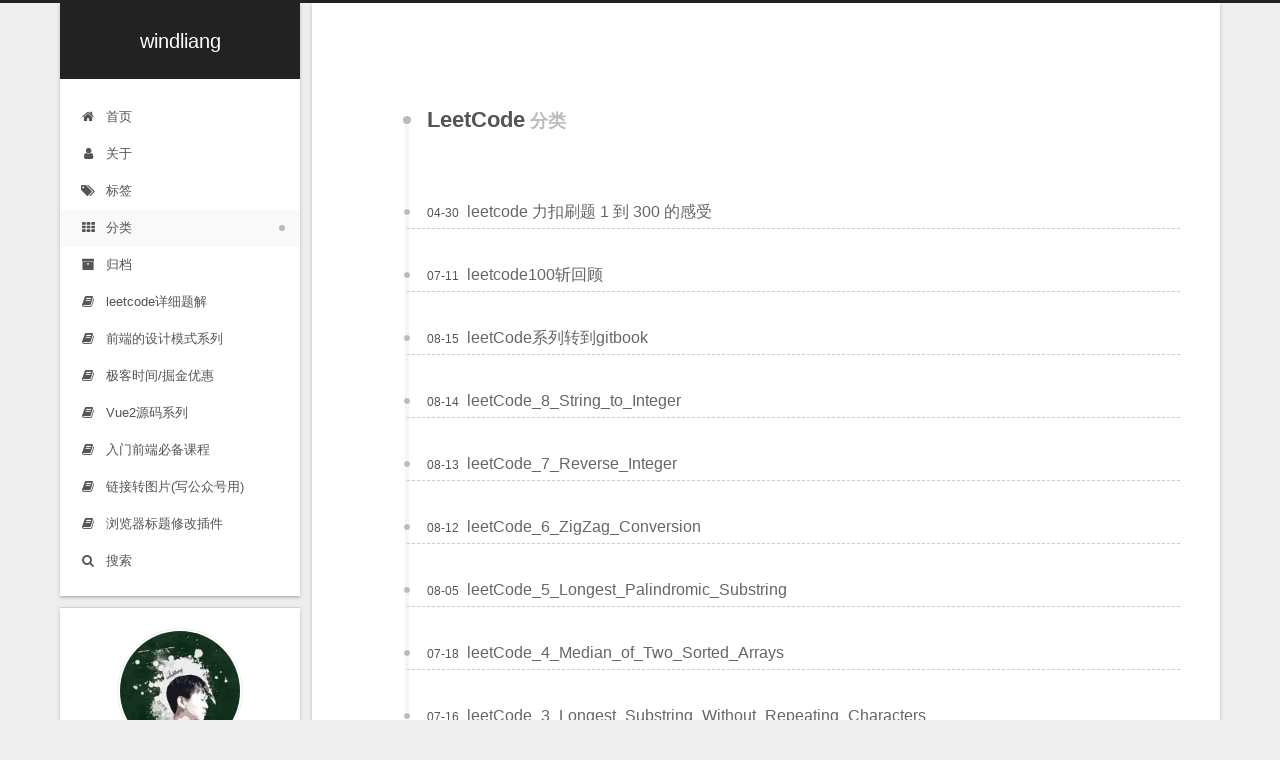

--- FILE ---
content_type: text/html; charset=utf-8
request_url: https://windliang.wang/categories/LeetCode/
body_size: 8977
content:
<!DOCTYPE html>












  


<html class="theme-next gemini use-motion" lang="zh-CN">
<head>
  <meta charset="UTF-8"/>
<meta http-equiv="X-UA-Compatible" content="IE=edge" />
<meta name="viewport" content="width=device-width, initial-scale=1, maximum-scale=2"/>
<meta name="theme-color" content="#222">












<meta http-equiv="Cache-Control" content="no-transform" />
<meta http-equiv="Cache-Control" content="no-siteapp" />






















<link href="/lib/font-awesome/css/font-awesome.min.css?v=4.6.2" rel="stylesheet" type="text/css" />

<link href="/css/main.css?v=6.3.0" rel="stylesheet" type="text/css" />


  <link rel="apple-touch-icon" sizes="180x180" href="/images/apple-touch-icon-next.png?v=6.3.0">


  <link rel="icon" type="image/png" sizes="32x32" href="/images/favicon-32x32-next.png?v=6.3.0">


  <link rel="icon" type="image/png" sizes="16x16" href="/images/favicon-16x16-next.png?v=6.3.0">


  <link rel="mask-icon" href="/images/logo.svg?v=6.3.0" color="#222">









<script type="text/javascript" id="hexo.configurations">
  var NexT = window.NexT || {};
  var CONFIG = {
    root: '/',
    scheme: 'Gemini',
    version: '6.3.0',
    sidebar: {"position":"left","display":"post","offset":12,"b2t":false,"scrollpercent":false,"onmobile":false},
    fancybox: false,
    fastclick: false,
    lazyload: false,
    tabs: true,
    motion: {"enable":true,"async":false,"transition":{"post_block":"fadeIn","post_header":"slideDownIn","post_body":"slideDownIn","coll_header":"slideLeftIn","sidebar":"slideUpIn"}},
    algolia: {
      applicationID: '',
      apiKey: '',
      indexName: '',
      hits: {"per_page":10},
      labels: {"input_placeholder":"搜索站内文章","hits_empty":"未找到相关文章: ${query}","hits_stats":"${hits} 个结果在 ${time} ms 内找到"}
    }
  };
</script>


  




  <meta name="description" content="越努力，越幸运！">
<meta property="og:type" content="website">
<meta property="og:title" content="windliang">
<meta property="og:url" content="https://windliang.wang/categories/LeetCode/index.html">
<meta property="og:site_name" content="windliang">
<meta property="og:description" content="越努力，越幸运！">
<meta property="og:locale" content="zh-CN">
<meta name="twitter:card" content="summary">
<meta name="twitter:title" content="windliang">
<meta name="twitter:description" content="越努力，越幸运！">



  <link rel="alternate" href="/atom.xml" title="windliang" type="application/atom+xml" />




  <link rel="canonical" href="https://windliang.wang/categories/LeetCode/"/>



<script type="text/javascript" id="page.configurations">
  CONFIG.page = {
    sidebar: "",
  };
</script>

  <title>分类: LeetCode | windliang</title>
  






  <script type="text/javascript">
    var _hmt = _hmt || [];
    (function() {
      var hm = document.createElement("script");
      hm.src = "https://hm.baidu.com/hm.js?a34979c74580352a7178e5be5275fba6";
      var s = document.getElementsByTagName("script")[0];
      s.parentNode.insertBefore(hm, s);
    })();
  </script>




  <noscript>
  <style type="text/css">
    .use-motion .motion-element,
    .use-motion .brand,
    .use-motion .menu-item,
    .sidebar-inner,
    .use-motion .post-block,
    .use-motion .pagination,
    .use-motion .comments,
    .use-motion .post-header,
    .use-motion .post-body,
    .use-motion .collection-title { opacity: initial; }

    .use-motion .logo,
    .use-motion .site-title,
    .use-motion .site-subtitle {
      opacity: initial;
      top: initial;
    }

    .use-motion {
      .logo-line-before i { left: initial; }
      .logo-line-after i { right: initial; }
    }
  </style>
</noscript>

</head>

<body itemscope itemtype="http://schema.org/WebPage" lang="zh-CN">

  
  
    
  

  <div class="container sidebar-position-left ">
    <div class="headband"></div>

    <header id="header" class="header" itemscope itemtype="http://schema.org/WPHeader">
      <div class="header-inner"><div class="site-brand-wrapper">
  <div class="site-meta ">
    

    <div class="custom-logo-site-title">
      <a href="/" class="brand" rel="start">
        <span class="logo-line-before"><i></i></span>
        <span class="site-title">windliang</span>
        <span class="logo-line-after"><i></i></span>
      </a>
    </div>
    
  </div>

  <div class="site-nav-toggle">
    <button aria-label="切换导航栏">
      <span class="btn-bar"></span>
      <span class="btn-bar"></span>
      <span class="btn-bar"></span>
    </button>
  </div>
</div>



<nav class="site-nav">
  
    <ul id="menu" class="menu">
      
        
        
        
          
          <li class="menu-item menu-item-home">
    <a href="/" rel="section"
    >
      <i class="menu-item-icon fa fa-fw fa-home"></i> <br />首页</a>
  </li>
        
        
        
          
          <li class="menu-item menu-item-about">
    <a href="/about/" rel="section"
    >
      <i class="menu-item-icon fa fa-fw fa-user"></i> <br />关于</a>
  </li>
        
        
        
          
          <li class="menu-item menu-item-tags">
    <a href="/tags/" rel="section"
    >
      <i class="menu-item-icon fa fa-fw fa-tags"></i> <br />标签</a>
  </li>
        
        
        
          
          <li class="menu-item menu-item-categories menu-item-active">
    <a href="/categories/" rel="section"
    >
      <i class="menu-item-icon fa fa-fw fa-th"></i> <br />分类</a>
  </li>
        
        
        
          
          <li class="menu-item menu-item-archives">
    <a href="/archives/" rel="section"
    >
      <i class="menu-item-icon fa fa-fw fa-archive"></i> <br />归档</a>
  </li>
        
        
        
          
          <li class="menu-item menu-item-leetcode详细题解">
    <a href="https://leetcode.wang" rel="section"
        target = "_blank"
    
    >
      <i class="menu-item-icon fa fa-fw fa-book"></i> <br />leetcode详细题解</a>
  </li>
        
        
        
          
          <li class="menu-item menu-item-前端的设计模式系列">
    <a href="https://pattern.windliang.wang/" rel="section"
        target = "_blank"
    
    >
      <i class="menu-item-icon fa fa-fw fa-book"></i> <br />前端的设计模式系列</a>
  </li>
        
        
        
          
          <li class="menu-item menu-item-极客时间/掘金优惠">
    <a href="/2020/05/31/极客时间优惠红包返现/" rel="section"
    >
      <i class="menu-item-icon fa fa-fw fa-book"></i> <br />极客时间/掘金优惠</a>
  </li>
        
        
        
          
          <li class="menu-item menu-item-vue2源码系列">
    <a href="https://vue.windliang.wang/" rel="section"
        target = "_blank"
    
    >
      <i class="menu-item-icon fa fa-fw fa-book"></i> <br />Vue2源码系列</a>
  </li>
        
        
        
          
          <li class="menu-item menu-item-入门前端必备课程">
    <a href="https://mp.weixin.qq.com/s/eBsYMO4GoLY_UVZ1DioXAA" rel="section"
        target = "_blank"
    
    >
      <i class="menu-item-icon fa fa-fw fa-book"></i> <br />入门前端必备课程</a>
  </li>
        
        
        
          
          <li class="menu-item menu-item-链接转图片(写公众号用)">
    <a href="https://qr.windliang.wang" rel="section"
        target = "_blank"
    
    >
      <i class="menu-item-icon fa fa-fw fa-book"></i> <br />链接转图片(写公众号用)</a>
  </li>
        
        
        
          
          <li class="menu-item menu-item-浏览器标题修改插件">
    <a href="https://github.com/wind-liang/RenameTab" rel="section"
        target = "_blank"
    
    >
      <i class="menu-item-icon fa fa-fw fa-book"></i> <br />浏览器标题修改插件</a>
  </li>

      
      
        <li class="menu-item menu-item-search">
          
            <a href="javascript:;" class="popup-trigger">
          
            
              <i class="menu-item-icon fa fa-search fa-fw"></i> <br />搜索</a>
        </li>
      
    </ul>
  

  

  
    <div class="site-search">
      
  <div class="popup search-popup local-search-popup">
  <div class="local-search-header clearfix">
    <span class="search-icon">
      <i class="fa fa-search"></i>
    </span>
    <span class="popup-btn-close">
      <i class="fa fa-times-circle"></i>
    </span>
    <div class="local-search-input-wrapper">
      <input autocomplete="off"
             placeholder="搜索..." spellcheck="false"
             type="text" id="local-search-input">
    </div>
  </div>
  <div id="local-search-result"></div>
</div>



    </div>
  
</nav>



  



</div>
    </header>

    


    <main id="main" class="main">
      <div class="main-inner">
        <div class="content-wrap">
          
            

    
    
      
      
    
      
      
    
      
      
    
      
      
    
      
      
    
      
      
    
      
      
    
      
      
    
      
      
    
      
      
    
      
      
    
      
      
    
    

  


          
          <div id="content" class="content">
            

  
  
  
  <div class="post-block category">

    <div id="posts" class="posts-collapse">
      <div class="collection-title">
        <h1>LeetCode<small>分类</small>
        </h1>
      </div>

      
        

  <article class="post post-type-normal" itemscope itemtype="http://schema.org/Article">
    <header class="post-header">

      <h2 class="post-title">
        
            <a class="post-title-link" href="/2020/04/30/leetcode力扣刷题1到300的感受/" itemprop="url">
              
                <span itemprop="name">leetcode 力扣刷题 1 到 300 的感受</span>
              
            </a>
        
      </h2>

      <div class="post-meta">
        <time class="post-time" itemprop="dateCreated"
              datetime="2020-04-30T09:55:21+08:00"
              content="2020-04-30" >
          04-30
        </time>
      </div>

    </header>
  </article>


      
        

  <article class="post post-type-normal" itemscope itemtype="http://schema.org/Article">
    <header class="post-header">

      <h2 class="post-title">
        
            <a class="post-title-link" href="/2019/07/11/leetcode100斩回顾/" itemprop="url">
              
                <span itemprop="name">leetcode100斩回顾</span>
              
            </a>
        
      </h2>

      <div class="post-meta">
        <time class="post-time" itemprop="dateCreated"
              datetime="2019-07-11T12:40:10+08:00"
              content="2019-07-11" >
          07-11
        </time>
      </div>

    </header>
  </article>


      
        

  <article class="post post-type-normal" itemscope itemtype="http://schema.org/Article">
    <header class="post-header">

      <h2 class="post-title">
        
            <a class="post-title-link" href="/2018/08/15/leetCode系列转到gitbook/" itemprop="url">
              
                <span itemprop="name">leetCode系列转到gitbook</span>
              
            </a>
        
      </h2>

      <div class="post-meta">
        <time class="post-time" itemprop="dateCreated"
              datetime="2018-08-15T11:59:18+08:00"
              content="2018-08-15" >
          08-15
        </time>
      </div>

    </header>
  </article>


      
        

  <article class="post post-type-normal" itemscope itemtype="http://schema.org/Article">
    <header class="post-header">

      <h2 class="post-title">
        
            <a class="post-title-link" href="/2018/08/14/leetCode-8-String-to-Integer/" itemprop="url">
              
                <span itemprop="name">leetCode_8_String_to_Integer</span>
              
            </a>
        
      </h2>

      <div class="post-meta">
        <time class="post-time" itemprop="dateCreated"
              datetime="2018-08-14T16:18:36+08:00"
              content="2018-08-14" >
          08-14
        </time>
      </div>

    </header>
  </article>


      
        

  <article class="post post-type-normal" itemscope itemtype="http://schema.org/Article">
    <header class="post-header">

      <h2 class="post-title">
        
            <a class="post-title-link" href="/2018/08/13/leetCode-7-Reverse-Integer/" itemprop="url">
              
                <span itemprop="name">leetCode_7_Reverse_Integer</span>
              
            </a>
        
      </h2>

      <div class="post-meta">
        <time class="post-time" itemprop="dateCreated"
              datetime="2018-08-13T13:13:00+08:00"
              content="2018-08-13" >
          08-13
        </time>
      </div>

    </header>
  </article>


      
        

  <article class="post post-type-normal" itemscope itemtype="http://schema.org/Article">
    <header class="post-header">

      <h2 class="post-title">
        
            <a class="post-title-link" href="/2018/08/12/leetCode-6-ZigZag-Conversion/" itemprop="url">
              
                <span itemprop="name">leetCode_6_ZigZag_Conversion</span>
              
            </a>
        
      </h2>

      <div class="post-meta">
        <time class="post-time" itemprop="dateCreated"
              datetime="2018-08-12T10:26:50+08:00"
              content="2018-08-12" >
          08-12
        </time>
      </div>

    </header>
  </article>


      
        

  <article class="post post-type-normal" itemscope itemtype="http://schema.org/Article">
    <header class="post-header">

      <h2 class="post-title">
        
            <a class="post-title-link" href="/2018/08/05/leetCode-5-Longest-Palindromic-Substring/" itemprop="url">
              
                <span itemprop="name">leetCode_5_Longest_Palindromic_Substring</span>
              
            </a>
        
      </h2>

      <div class="post-meta">
        <time class="post-time" itemprop="dateCreated"
              datetime="2018-08-05T21:33:18+08:00"
              content="2018-08-05" >
          08-05
        </time>
      </div>

    </header>
  </article>


      
        

  <article class="post post-type-normal" itemscope itemtype="http://schema.org/Article">
    <header class="post-header">

      <h2 class="post-title">
        
            <a class="post-title-link" href="/2018/07/18/leetCode-4-Median-of-Two-Sorted-Arrays/" itemprop="url">
              
                <span itemprop="name">leetCode_4_Median_of_Two_Sorted_Arrays</span>
              
            </a>
        
      </h2>

      <div class="post-meta">
        <time class="post-time" itemprop="dateCreated"
              datetime="2018-07-18T18:17:41+08:00"
              content="2018-07-18" >
          07-18
        </time>
      </div>

    </header>
  </article>


      
        

  <article class="post post-type-normal" itemscope itemtype="http://schema.org/Article">
    <header class="post-header">

      <h2 class="post-title">
        
            <a class="post-title-link" href="/2018/07/16/leetCode-3-Longest-Substring-Without-Repeating-Characters/" itemprop="url">
              
                <span itemprop="name">leetCode_3_Longest_Substring_Without_Repeating_Characters</span>
              
            </a>
        
      </h2>

      <div class="post-meta">
        <time class="post-time" itemprop="dateCreated"
              datetime="2018-07-16T11:26:08+08:00"
              content="2018-07-16" >
          07-16
        </time>
      </div>

    </header>
  </article>


      
        

  <article class="post post-type-normal" itemscope itemtype="http://schema.org/Article">
    <header class="post-header">

      <h2 class="post-title">
        
            <a class="post-title-link" href="/2018/07/14/leetCode-2-Add-Two-Numbers/" itemprop="url">
              
                <span itemprop="name">leetCode_2_Add_Two_Numbers</span>
              
            </a>
        
      </h2>

      <div class="post-meta">
        <time class="post-time" itemprop="dateCreated"
              datetime="2018-07-14T10:45:44+08:00"
              content="2018-07-14" >
          07-14
        </time>
      </div>

    </header>
  </article>


      
    </div>

  </div>
  
  
  

  
  <nav class="pagination">
    <span class="page-number current">1</span><a class="page-number" href="/categories/LeetCode/page/2/">2</a><a class="extend next" rel="next" href="/categories/LeetCode/page/2/"><i class="fa fa-angle-right" aria-label="下一页"></i></a>
  </nav>




          </div>
          

        </div>
        
          
  
  <div class="sidebar-toggle">
    <div class="sidebar-toggle-line-wrap">
      <span class="sidebar-toggle-line sidebar-toggle-line-first"></span>
      <span class="sidebar-toggle-line sidebar-toggle-line-middle"></span>
      <span class="sidebar-toggle-line sidebar-toggle-line-last"></span>
    </div>
  </div>

  <aside id="sidebar" class="sidebar">
    
    <div class="sidebar-inner">

      

      

      <section class="site-overview-wrap sidebar-panel sidebar-panel-active">
        <div class="site-overview">
          <div class="site-author motion-element" itemprop="author" itemscope itemtype="http://schema.org/Person">
            
              <img class="site-author-image" itemprop="image"
                src="/images/head.jpg"
                alt="windliang" />
            
              <p class="site-author-name" itemprop="name">windliang</p>
              <p class="site-description motion-element" itemprop="description">越努力，越幸运！</p>
          </div>

          
            <nav class="site-state motion-element">
              
                <div class="site-state-item site-state-posts">
                
                  <a href="/archives/">
                
                    <span class="site-state-item-count">125</span>
                    <span class="site-state-item-name">日志</span>
                  </a>
                </div>
              

              
                
                
                <div class="site-state-item site-state-categories">
                  <a href="/categories/index.html">
                    
                    
                      
                    
                      
                    
                      
                    
                      
                    
                      
                    
                      
                    
                      
                    
                      
                    
                      
                    
                      
                    
                      
                    
                      
                    
                      
                    
                      
                    
                    <span class="site-state-item-count">14</span>
                    <span class="site-state-item-name">分类</span>
                  </a>
                </div>
              

              
                
                
                <div class="site-state-item site-state-tags">
                  <a href="/tags/index.html">
                    
                    
                      
                    
                      
                    
                      
                    
                      
                    
                      
                    
                      
                    
                      
                    
                      
                    
                      
                    
                      
                    
                      
                    
                      
                    
                      
                    
                      
                    
                      
                    
                      
                    
                      
                    
                      
                    
                      
                    
                      
                    
                      
                    
                      
                    
                      
                    
                      
                    
                      
                    
                      
                    
                      
                    
                      
                    
                      
                    
                      
                    
                      
                    
                      
                    
                      
                    
                      
                    
                      
                    
                      
                    
                      
                    
                      
                    
                      
                    
                      
                    
                      
                    
                      
                    
                      
                    
                      
                    
                      
                    
                      
                    
                      
                    
                      
                    
                      
                    
                      
                    
                      
                    
                      
                    
                      
                    
                      
                    
                      
                    
                      
                    
                      
                    
                      
                    
                      
                    
                      
                    
                      
                    
                      
                    
                      
                    
                      
                    
                      
                    
                      
                    
                      
                    
                      
                    
                      
                    
                      
                    
                      
                    
                      
                    
                      
                    
                      
                    
                      
                    
                      
                    
                      
                    
                      
                    
                      
                    
                      
                    
                      
                    
                      
                    
                      
                    
                      
                    
                      
                    
                      
                    
                      
                    
                      
                    
                      
                    
                      
                    
                      
                    
                      
                    
                      
                    
                      
                    
                      
                    
                      
                    
                      
                    
                      
                    
                      
                    
                      
                    
                      
                    
                      
                    
                      
                    
                      
                    
                      
                    
                      
                    
                      
                    
                      
                    
                      
                    
                      
                    
                      
                    
                      
                    
                    <span class="site-state-item-count">112</span>
                    <span class="site-state-item-name">标签</span>
                  </a>
                </div>
              
            </nav>
          

          
            <div class="feed-link motion-element">
              <a href="/atom.xml" rel="alternate">
                <i class="fa fa-rss"></i>
                RSS
              </a>
            </div>
          

          
            <div class="links-of-author motion-element">
              
                <span class="links-of-author-item">
                  <a href="https://github.com/wind-liang" target="_blank" title="GitHub"><i class="fa fa-fw fa-github"></i>GitHub</a>
                  
                </span>
              
                <span class="links-of-author-item">
                  <a href="https://www.zhihu.com/people/wang-liang-61-22" target="_blank" title="知乎"><i class="fa fa-fw fa-globe"></i>知乎</a>
                  
                </span>
              
            </div>
          

          
          

          
          
            <div class="links-of-blogroll motion-element links-of-blogroll-block">
              <div class="links-of-blogroll-title">
                <i class="fa  fa-fw fa-link"></i>
                Links
              </div>
              <ul class="links-of-blogroll-list">
                
                  <li class="links-of-blogroll-item">
                    <a href="https://blog.cugxuan.cn/" title="泫" target="_blank">泫</a>
                  </li>
                
                  <li class="links-of-blogroll-item">
                    <a href="https://leetcode.wang/" title="leetcode刷题" target="_blank">leetcode刷题</a>
                  </li>
                
                  <li class="links-of-blogroll-item">
                    <a href="https://lqwang.net/" title="旺阳" target="_blank">旺阳</a>
                  </li>
                
                  <li class="links-of-blogroll-item">
                    <a href="https://lucifer.ren/blog/" title="lucifer 的网络博客" target="_blank">lucifer 的网络博客</a>
                  </li>
                
                  <li class="links-of-blogroll-item">
                    <a href="https://windliang.wang/2020/05/31/极客时间优惠红包返现/" title="极客时间优惠" target="_blank">极客时间优惠</a>
                  </li>
                
              </ul>
            </div>
          

          
            
          
          

        </div>
      </section>

      

      

    </div>
  </aside>


        
      </div>
    </main>

    <footer id="footer" class="footer">
      <div class="footer-inner">
        <div class="copyright">&copy; 2017 &mdash; <span itemprop="copyrightYear">2025</span>
  <span class="with-love" id="animate">
    <i class="fa fa-user"></i>
  </span>
  <span class="author" itemprop="copyrightHolder">windliang</span>

  
  <a href="https://beian.miit.gov.cn/" target = "_blank">沪ICP备2021019937号-1</a>

  
</div>




  <div class="powered-by">由 <a class="theme-link" target="_blank" href="https://hexo.io">Hexo</a> 强力驱动 v3.7.1</div>



  <span class="post-meta-divider">|</span>



  <div class="theme-info">主题 &mdash; <a class="theme-link" target="_blank" href="https://theme-next.org">NexT.Gemini</a> v6.3.0</div>




        








        
      </div>
    </footer>

    
      <div class="back-to-top">
        <i class="fa fa-arrow-up"></i>
        
      </div>
    

    

  </div>

  

<script type="text/javascript">
  if (Object.prototype.toString.call(window.Promise) !== '[object Function]') {
    window.Promise = null;
  }
</script>


























  
  
    <script type="text/javascript" src="/lib/jquery/index.js?v=2.1.3"></script>
  

  
  
    <script type="text/javascript" src="/lib/velocity/velocity.min.js?v=1.2.1"></script>
  

  
  
    <script type="text/javascript" src="/lib/velocity/velocity.ui.min.js?v=1.2.1"></script>
  


  


  <script type="text/javascript" src="/js/src/utils.js?v=6.3.0"></script>

  <script type="text/javascript" src="/js/src/motion.js?v=6.3.0"></script>



  
  


  <script type="text/javascript" src="/js/src/affix.js?v=6.3.0"></script>

  <script type="text/javascript" src="/js/src/schemes/pisces.js?v=6.3.0"></script>



  

  


  <script type="text/javascript" src="/js/src/bootstrap.js?v=6.3.0"></script>



  



  





  










  

  <script type="text/javascript">
    // Popup Window;
    var isfetched = false;
    var isXml = true;
    // Search DB path;
    var search_path = "search.xml";
    if (search_path.length === 0) {
      search_path = "search.xml";
    } else if (/json$/i.test(search_path)) {
      isXml = false;
    }
    var path = "/" + search_path;
    // monitor main search box;

    var onPopupClose = function (e) {
      $('.popup').hide();
      $('#local-search-input').val('');
      $('.search-result-list').remove();
      $('#no-result').remove();
      $(".local-search-pop-overlay").remove();
      $('body').css('overflow', '');
    }

    function proceedsearch() {
      $("body")
        .append('<div class="search-popup-overlay local-search-pop-overlay"></div>')
        .css('overflow', 'hidden');
      $('.search-popup-overlay').click(onPopupClose);
      $('.popup').toggle();
      var $localSearchInput = $('#local-search-input');
      $localSearchInput.attr("autocapitalize", "none");
      $localSearchInput.attr("autocorrect", "off");
      $localSearchInput.focus();
    }

    // search function;
    var searchFunc = function(path, search_id, content_id) {
      'use strict';

      // start loading animation
      $("body")
        .append('<div class="search-popup-overlay local-search-pop-overlay">' +
          '<div id="search-loading-icon">' +
          '<i class="fa fa-spinner fa-pulse fa-5x fa-fw"></i>' +
          '</div>' +
          '</div>')
        .css('overflow', 'hidden');
      $("#search-loading-icon").css('margin', '20% auto 0 auto').css('text-align', 'center');

      

      $.ajax({
        url: path,
        dataType: isXml ? "xml" : "json",
        async: true,
        success: function(res) {
          // get the contents from search data
          isfetched = true;
          $('.popup').detach().appendTo('.header-inner');
          var datas = isXml ? $("entry", res).map(function() {
            return {
              title: $("title", this).text(),
              content: $("content",this).text(),
              url: $("url" , this).text()
            };
          }).get() : res;
          var input = document.getElementById(search_id);
          var resultContent = document.getElementById(content_id);
          var inputEventFunction = function() {
            var searchText = input.value.trim().toLowerCase();
            var keywords = searchText.split(/[\s\-]+/);
            if (keywords.length > 1) {
              keywords.push(searchText);
            }
            var resultItems = [];
            if (searchText.length > 0) {
              // perform local searching
              datas.forEach(function(data) {
                var isMatch = false;
                var hitCount = 0;
                var searchTextCount = 0;
                var title = data.title.trim();
                var titleInLowerCase = title.toLowerCase();
                var content = data.content.trim().replace(/<[^>]+>/g,"");
                
                var contentInLowerCase = content.toLowerCase();
                var articleUrl = decodeURIComponent(data.url);
                var indexOfTitle = [];
                var indexOfContent = [];
                // only match articles with not empty titles
                if(title != '') {
                  keywords.forEach(function(keyword) {
                    function getIndexByWord(word, text, caseSensitive) {
                      var wordLen = word.length;
                      if (wordLen === 0) {
                        return [];
                      }
                      var startPosition = 0, position = [], index = [];
                      if (!caseSensitive) {
                        text = text.toLowerCase();
                        word = word.toLowerCase();
                      }
                      while ((position = text.indexOf(word, startPosition)) > -1) {
                        index.push({position: position, word: word});
                        startPosition = position + wordLen;
                      }
                      return index;
                    }

                    indexOfTitle = indexOfTitle.concat(getIndexByWord(keyword, titleInLowerCase, false));
                    indexOfContent = indexOfContent.concat(getIndexByWord(keyword, contentInLowerCase, false));
                  });
                  if (indexOfTitle.length > 0 || indexOfContent.length > 0) {
                    isMatch = true;
                    hitCount = indexOfTitle.length + indexOfContent.length;
                  }
                }

                // show search results

                if (isMatch) {
                  // sort index by position of keyword

                  [indexOfTitle, indexOfContent].forEach(function (index) {
                    index.sort(function (itemLeft, itemRight) {
                      if (itemRight.position !== itemLeft.position) {
                        return itemRight.position - itemLeft.position;
                      } else {
                        return itemLeft.word.length - itemRight.word.length;
                      }
                    });
                  });

                  // merge hits into slices

                  function mergeIntoSlice(text, start, end, index) {
                    var item = index[index.length - 1];
                    var position = item.position;
                    var word = item.word;
                    var hits = [];
                    var searchTextCountInSlice = 0;
                    while (position + word.length <= end && index.length != 0) {
                      if (word === searchText) {
                        searchTextCountInSlice++;
                      }
                      hits.push({position: position, length: word.length});
                      var wordEnd = position + word.length;

                      // move to next position of hit

                      index.pop();
                      while (index.length != 0) {
                        item = index[index.length - 1];
                        position = item.position;
                        word = item.word;
                        if (wordEnd > position) {
                          index.pop();
                        } else {
                          break;
                        }
                      }
                    }
                    searchTextCount += searchTextCountInSlice;
                    return {
                      hits: hits,
                      start: start,
                      end: end,
                      searchTextCount: searchTextCountInSlice
                    };
                  }

                  var slicesOfTitle = [];
                  if (indexOfTitle.length != 0) {
                    slicesOfTitle.push(mergeIntoSlice(title, 0, title.length, indexOfTitle));
                  }

                  var slicesOfContent = [];
                  while (indexOfContent.length != 0) {
                    var item = indexOfContent[indexOfContent.length - 1];
                    var position = item.position;
                    var word = item.word;
                    // cut out 100 characters
                    var start = position - 20;
                    var end = position + 80;
                    if(start < 0){
                      start = 0;
                    }
                    if (end < position + word.length) {
                      end = position + word.length;
                    }
                    if(end > content.length){
                      end = content.length;
                    }
                    slicesOfContent.push(mergeIntoSlice(content, start, end, indexOfContent));
                  }

                  // sort slices in content by search text's count and hits' count

                  slicesOfContent.sort(function (sliceLeft, sliceRight) {
                    if (sliceLeft.searchTextCount !== sliceRight.searchTextCount) {
                      return sliceRight.searchTextCount - sliceLeft.searchTextCount;
                    } else if (sliceLeft.hits.length !== sliceRight.hits.length) {
                      return sliceRight.hits.length - sliceLeft.hits.length;
                    } else {
                      return sliceLeft.start - sliceRight.start;
                    }
                  });

                  // select top N slices in content

                  var upperBound = parseInt('1');
                  if (upperBound >= 0) {
                    slicesOfContent = slicesOfContent.slice(0, upperBound);
                  }

                  // highlight title and content

                  function highlightKeyword(text, slice) {
                    var result = '';
                    var prevEnd = slice.start;
                    slice.hits.forEach(function (hit) {
                      result += text.substring(prevEnd, hit.position);
                      var end = hit.position + hit.length;
                      result += '<b class="search-keyword">' + text.substring(hit.position, end) + '</b>';
                      prevEnd = end;
                    });
                    result += text.substring(prevEnd, slice.end);
                    return result;
                  }

                  var resultItem = '';

                  if (slicesOfTitle.length != 0) {
                    resultItem += "<li><a href='" + articleUrl + "' class='search-result-title'>" + highlightKeyword(title, slicesOfTitle[0]) + "</a>";
                  } else {
                    resultItem += "<li><a href='" + articleUrl + "' class='search-result-title'>" + title + "</a>";
                  }

                  slicesOfContent.forEach(function (slice) {
                    resultItem += "<a href='" + articleUrl + "'>" +
                      "<p class=\"search-result\">" + highlightKeyword(content, slice) +
                      "...</p>" + "</a>";
                  });

                  resultItem += "</li>";
                  resultItems.push({
                    item: resultItem,
                    searchTextCount: searchTextCount,
                    hitCount: hitCount,
                    id: resultItems.length
                  });
                }
              })
            };
            if (keywords.length === 1 && keywords[0] === "") {
              resultContent.innerHTML = '<div id="no-result"><i class="fa fa-search fa-5x" /></div>'
            } else if (resultItems.length === 0) {
              resultContent.innerHTML = '<div id="no-result"><i class="fa fa-frown-o fa-5x" /></div>'
            } else {
              resultItems.sort(function (resultLeft, resultRight) {
                if (resultLeft.searchTextCount !== resultRight.searchTextCount) {
                  return resultRight.searchTextCount - resultLeft.searchTextCount;
                } else if (resultLeft.hitCount !== resultRight.hitCount) {
                  return resultRight.hitCount - resultLeft.hitCount;
                } else {
                  return resultRight.id - resultLeft.id;
                }
              });
              var searchResultList = '<ul class=\"search-result-list\">';
              resultItems.forEach(function (result) {
                searchResultList += result.item;
              })
              searchResultList += "</ul>";
              resultContent.innerHTML = searchResultList;
            }
          }

          if ('auto' === 'auto') {
            input.addEventListener('input', inputEventFunction);
          } else {
            $('.search-icon').click(inputEventFunction);
            input.addEventListener('keypress', function (event) {
              if (event.keyCode === 13) {
                inputEventFunction();
              }
            });
          }

          // remove loading animation
          $(".local-search-pop-overlay").remove();
          $('body').css('overflow', '');

          proceedsearch();
        }
      });
    }

    // handle and trigger popup window;
    $('.popup-trigger').click(function(e) {
      e.stopPropagation();
      if (isfetched === false) {
        searchFunc(path, 'local-search-input', 'local-search-result');
      } else {
        proceedsearch();
      };
    });

    $('.popup-btn-close').click(onPopupClose);
    $('.popup').click(function(e){
      e.stopPropagation();
    });
    $(document).on('keyup', function (event) {
      var shouldDismissSearchPopup = event.which === 27 &&
        $('.search-popup').is(':visible');
      if (shouldDismissSearchPopup) {
        onPopupClose();
      }
    });
  </script>





  

  
  <script src="https://cdn1.lncld.net/static/js/av-core-mini-0.6.4.js"></script>
  <script>AV.initialize("z9PojSscIw59QUUL7Y3uy8UV-gzGzoHsz", "SkHx95AzXORcFvGGyoo8yf2B");</script>
  <script>
    function showTime(Counter) {
      var query = new AV.Query(Counter);
      var entries = [];
      var $visitors = $(".leancloud_visitors");

      $visitors.each(function () {
        entries.push( $(this).attr("id").trim() );
      });

      query.containedIn('url', entries);
      query.find()
        .done(function (results) {
          var COUNT_CONTAINER_REF = '.leancloud-visitors-count';

          if (results.length === 0) {
            $visitors.find(COUNT_CONTAINER_REF).text(0);
            return;
          }

          for (var i = 0; i < results.length; i++) {
            var item = results[i];
            var url = item.get('url');
            var time = item.get('time');
            var element = document.getElementById(url);

            $(element).find(COUNT_CONTAINER_REF).text(time);
          }
          for(var i = 0; i < entries.length; i++) {
            var url = entries[i];
            var element = document.getElementById(url);
            var countSpan = $(element).find(COUNT_CONTAINER_REF);
            if( countSpan.text() == '') {
              countSpan.text(0);
            }
          }
        })
        .fail(function (object, error) {
          console.log("Error: " + error.code + " " + error.message);
        });
    }

    function addCount(Counter) {
      var $visitors = $(".leancloud_visitors");
      var url = $visitors.attr('id').trim();
      var title = $visitors.attr('data-flag-title').trim();
      var query = new AV.Query(Counter);

      query.equalTo("url", url);
      query.find({
        success: function(results) {
          if (results.length > 0) {
            var counter = results[0];
            counter.fetchWhenSave(true);
            counter.increment("time");
            
            counter.save(null, {
              success: function(counter) {
                
                  var $element = $(document.getElementById(url));
                  $element.find('.leancloud-visitors-count').text(counter.get('time'));
                
              },
              error: function(counter, error) {
                console.log('Failed to save Visitor num, with error message: ' + error.message);
              }
            });
          } else {
            
              var newcounter = new Counter();
              /* Set ACL */
              var acl = new AV.ACL();
              acl.setPublicReadAccess(true);
              acl.setPublicWriteAccess(true);
              newcounter.setACL(acl);
              /* End Set ACL */
              newcounter.set("title", title);
              newcounter.set("url", url);
              newcounter.set("time", 1);
              newcounter.save(null, {
                success: function(newcounter) {
                  var $element = $(document.getElementById(url));
                  $element.find('.leancloud-visitors-count').text(newcounter.get('time'));
                },
                error: function(newcounter, error) {
                  console.log('Failed to create');
                }
              });
            
          }
        },
        error: function(error) {
          console.log('Error:' + error.code + " " + error.message);
        }
      });
    }

    $(function() {
      var Counter = AV.Object.extend("Counter");
      if ($('.leancloud_visitors').length == 1) {
        addCount(Counter);
      } else if ($('.post-title-link').length > 1) {
        showTime(Counter);
      }
    });
  </script>



  

  

  
  

  
  

  


  
  

  

  

  

  

  

</body>
</html>


--- FILE ---
content_type: application/javascript; charset=utf-8
request_url: https://windliang.wang/js/src/motion.js?v=6.3.0
body_size: 2393
content:
/* global NexT, CONFIG */

$(document).ready(function() {
  NexT.motion = {};

  var sidebarToggleLines = {
    lines: [],
    push : function(line) {
      this.lines.push(line);
    },
    init: function() {
      this.lines.forEach(function(line) {
        line.init();
      });
    },
    arrow: function() {
      this.lines.forEach(function(line) {
        line.arrow();
      });
    },
    close: function() {
      this.lines.forEach(function(line) {
        line.close();
      });
    }
  };

  function SidebarToggleLine(settings) {
    this.el = $(settings.el);
    this.status = $.extend({}, {
      init: {
        width  : '100%',
        opacity: 1,
        left   : 0,
        rotateZ: 0,
        top    : 0
      }
    }, settings.status);
  }

  SidebarToggleLine.prototype.init = function() {
    this.transform('init');
  };
  SidebarToggleLine.prototype.arrow = function() {
    this.transform('arrow');
  };
  SidebarToggleLine.prototype.close = function() {
    this.transform('close');
  };
  SidebarToggleLine.prototype.transform = function(status) {
    this.el.velocity('stop').velocity(this.status[status]);
  };

  var sidebarToggleLine1st = new SidebarToggleLine({
    el    : '.sidebar-toggle-line-first',
    status: {
      arrow: {width: '50%', rotateZ: '-45deg', top: '2px'},
      close: {width: '100%', rotateZ: '-45deg', top: '5px'}
    }
  });
  var sidebarToggleLine2nd = new SidebarToggleLine({
    el    : '.sidebar-toggle-line-middle',
    status: {
      arrow: {width: '90%'},
      close: {opacity: 0}
    }
  });
  var sidebarToggleLine3rd = new SidebarToggleLine({
    el    : '.sidebar-toggle-line-last',
    status: {
      arrow: {width: '50%', rotateZ: '45deg', top: '-2px'},
      close: {width: '100%', rotateZ: '45deg', top: '-5px'}
    }
  });

  sidebarToggleLines.push(sidebarToggleLine1st);
  sidebarToggleLines.push(sidebarToggleLine2nd);
  sidebarToggleLines.push(sidebarToggleLine3rd);

  var SIDEBAR_WIDTH = CONFIG.sidebar.width ? CONFIG.sidebar.width : '320px';
  var SIDEBAR_DISPLAY_DURATION = 200;
  var xPos, yPos;

  var sidebarToggleMotion = {
    toggleEl        : $('.sidebar-toggle'),
    dimmerEl        : $('#sidebar-dimmer'),
    sidebarEl       : $('.sidebar'),
    isSidebarVisible: false,
    init            : function() {
      this.toggleEl.on('click', this.clickHandler.bind(this));
      this.dimmerEl.on('click', this.clickHandler.bind(this));
      this.toggleEl.on('mouseenter', this.mouseEnterHandler.bind(this));
      this.toggleEl.on('mouseleave', this.mouseLeaveHandler.bind(this));
      this.sidebarEl.on('touchstart', this.touchstartHandler.bind(this));
      this.sidebarEl.on('touchend', this.touchendHandler.bind(this));
      this.sidebarEl.on('touchmove', function(e) { e.preventDefault(); });

      $(document)
        .on('sidebar.isShowing', function() {
          NexT.utils.isDesktop() && $('body').velocity('stop').velocity(
            {paddingRight: SIDEBAR_WIDTH},
            SIDEBAR_DISPLAY_DURATION
          );
        })
        .on('sidebar.isHiding', function() {
        });
    },
    clickHandler: function() {
      this.isSidebarVisible ? this.hideSidebar() : this.showSidebar();
      this.isSidebarVisible = !this.isSidebarVisible;
    },
    mouseEnterHandler: function() {
      if (this.isSidebarVisible) {
        return;
      }
      sidebarToggleLines.arrow();
    },
    mouseLeaveHandler: function() {
      if (this.isSidebarVisible) {
        return;
      }
      sidebarToggleLines.init();
    },
    touchstartHandler: function(e) {
      xPos = e.originalEvent.touches[0].clientX;
      yPos = e.originalEvent.touches[0].clientY;
    },
    touchendHandler: function(e) {
      var _xPos = e.originalEvent.changedTouches[0].clientX;
      var _yPos = e.originalEvent.changedTouches[0].clientY;
      if (_xPos - xPos > 30 && Math.abs(_yPos - yPos) < 20) {
        this.clickHandler();
      }
    },
    showSidebar: function() {
      var self = this;

      sidebarToggleLines.close();

      this.sidebarEl.velocity('stop').velocity({
        width: SIDEBAR_WIDTH
      }, {
        display : 'block',
        duration: SIDEBAR_DISPLAY_DURATION,
        begin   : function() {
          $('.sidebar .motion-element').velocity(
            'transition.slideRightIn',
            {
              stagger : 50,
              drag    : true,
              complete: function() {
                self.sidebarEl.trigger('sidebar.motion.complete');
              }
            }
          );
        },
        complete: function() {
          self.sidebarEl.addClass('sidebar-active');
          self.sidebarEl.trigger('sidebar.didShow');
        }
      }
      );

      this.sidebarEl.trigger('sidebar.isShowing');
    },
    hideSidebar: function() {
      NexT.utils.isDesktop() && $('body').velocity('stop').velocity({paddingRight: 0});
      this.sidebarEl.find('.motion-element').velocity('stop').css('display', 'none');
      this.sidebarEl.velocity('stop').velocity({width: 0}, {display: 'none'});

      sidebarToggleLines.init();

      this.sidebarEl.removeClass('sidebar-active');
      this.sidebarEl.trigger('sidebar.isHiding');

      // Prevent adding TOC to Overview if Overview was selected when close & open sidebar.
      if (!$('.post-toc-wrap')) {
        if ($('.site-overview-wrap').css('display') === 'block') {
          $('.post-toc-wrap').removeClass('motion-element');
        } else {
          $('.post-toc-wrap').addClass('motion-element');
        }
      }
    }
  };
  sidebarToggleMotion.init();

  NexT.motion.integrator = {
    queue : [],
    cursor: -1,
    add   : function(fn) {
      this.queue.push(fn);
      return this;
    },
    next: function() {
      this.cursor++;
      var fn = this.queue[this.cursor];
      $.isFunction(fn) && fn(NexT.motion.integrator);
    },
    bootstrap: function() {
      this.next();
    }
  };

  NexT.motion.middleWares = {
    logo: function(integrator) {
      var sequence = [];
      var $brand = $('.brand');
      var $title = $('.site-title');
      var $subtitle = $('.site-subtitle');
      var $logoLineTop = $('.logo-line-before i');
      var $logoLineBottom = $('.logo-line-after i');

      $brand.length > 0 && sequence.push({
        e: $brand,
        p: {opacity: 1},
        o: {duration: 200}
      });

      /**
       * Check if $elements exist.
       * @param {jQuery|Array} $elements
       * @returns {boolean}
       */
      function hasElement($elements) {
        $elements = Array.isArray($elements) ? $elements : [$elements];
        return $elements.every(function($element) {
          return $element.length > 0;
        });
      }

      function getMistLineSettings(element, translateX) {
        return {
          e: $(element),
          p: {translateX: translateX},
          o: {
            duration     : 500,
            sequenceQueue: false
          }
        };
      }

      NexT.utils.isMist() && hasElement([$logoLineTop, $logoLineBottom])
      && sequence.push(
        getMistLineSettings($logoLineTop, '100%'),
        getMistLineSettings($logoLineBottom, '-100%')
      );

      hasElement($title) && sequence.push({
        e: $title,
        p: {opacity: 1, top: 0},
        o: { duration: 200 }
      });

      hasElement($subtitle) && sequence.push({
        e: $subtitle,
        p: {opacity: 1, top: 0},
        o: {duration: 200}
      });

      if (CONFIG.motion.async) {
        integrator.next();
      }

      if (sequence.length > 0) {
        sequence[sequence.length - 1].o.complete = function() {
          integrator.next();
        };
        /* eslint-disable */
        $.Velocity.RunSequence(sequence);
        /* eslint-enable */
      } else {
        integrator.next();
      }
    },

    menu: function(integrator) {

      if (CONFIG.motion.async) {
        integrator.next();
      }

      $('.menu-item').velocity('transition.slideDownIn', {
        display : null,
        duration: 200,
        complete: function() {
          integrator.next();
        }
      });
    },

    postList: function(integrator) {

      //var $post = $('.post');
      var $postBlock = $('.post-block, .pagination, .comments');
      var $postBlockTransition = CONFIG.motion.transition.post_block;
      var $postHeader = $('.post-header');
      var $postHeaderTransition = CONFIG.motion.transition.post_header;
      var $postBody = $('.post-body');
      var $postBodyTransition = CONFIG.motion.transition.post_body;
      var $collHeader = $('.collection-title, .archive-year');
      var $collHeaderTransition = CONFIG.motion.transition.coll_header;
      var $sidebarAffix = $('.sidebar-inner');
      var $sidebarAffixTransition = CONFIG.motion.transition.sidebar;
      var hasPost = $postBlock.length > 0;

      function postMotion() {
        var postMotionOptions = window.postMotionOptions || {
          stagger: 100,
          drag   : true
        };
        postMotionOptions.complete = function() {
          // After motion complete need to remove transform from sidebar to let affix work on Pisces | Gemini.
          if (CONFIG.motion.transition.sidebar && (NexT.utils.isPisces() || NexT.utils.isGemini())) {
            $sidebarAffix.css({ 'transform': 'initial' });
          }
          integrator.next();
        };

        //$post.velocity('transition.slideDownIn', postMotionOptions);
        if (CONFIG.motion.transition.post_block) {
          $postBlock.velocity('transition.' + $postBlockTransition, postMotionOptions);
        }
        if (CONFIG.motion.transition.post_header) {
          $postHeader.velocity('transition.' + $postHeaderTransition, postMotionOptions);
        }
        if (CONFIG.motion.transition.post_body) {
          $postBody.velocity('transition.' + $postBodyTransition, postMotionOptions);
        }
        if (CONFIG.motion.transition.coll_header) {
          $collHeader.velocity('transition.' + $collHeaderTransition, postMotionOptions);
        }
        // Only for Pisces | Gemini.
        if (CONFIG.motion.transition.sidebar && (NexT.utils.isPisces() || NexT.utils.isGemini())) {
          $sidebarAffix.velocity('transition.' + $sidebarAffixTransition, postMotionOptions);
        }
      }

      hasPost ? postMotion() : integrator.next();

      if (CONFIG.motion.async) {
        integrator.next();
      }
    },

    sidebar: function(integrator) {
      if (CONFIG.sidebar.display === 'always') {
        NexT.utils.displaySidebar();
      }
      integrator.next();
    }
  };

});


--- FILE ---
content_type: application/javascript; charset=utf-8
request_url: https://windliang.wang/js/src/schemes/pisces.js?v=6.3.0
body_size: 203
content:
/* global NexT, CONFIG */

$(document).ready(function() {

  var sidebarInner = $('.sidebar-inner');

  function getHeaderOffset() {
    return $('.header-inner').height() + CONFIG.sidebar.offset;
  }

  function getFooterOffset() {
    var footerInner = $('.footer-inner');
    var footerMargin = footerInner.outerHeight(true) - footerInner.outerHeight();
    var footerOffset = footerInner.outerHeight(true) + footerMargin;
    return footerOffset;
  }

  function setSidebarMarginTop(headerOffset) {
    return $('#sidebar').css({ 'margin-top': headerOffset });
  }

  function initAffix() {
    var headerOffset = getHeaderOffset();
    var footerOffset = getFooterOffset();
    var sidebarHeight = $('#sidebar').height() + NexT.utils.getSidebarb2tHeight();
    var contentHeight = $('#content').height();

    // Not affix if sidebar taller then content (to prevent bottom jumping).
    if (headerOffset + sidebarHeight < contentHeight) {
      sidebarInner.affix({
        offset: {
          top   : headerOffset - CONFIG.sidebar.offset,
          bottom: footerOffset
        }
      });
    }

    setSidebarMarginTop(headerOffset).css({ 'margin-left': 'initial' });
  }

  function recalculateAffixPosition() {
    $(window).off('.affix');
    sidebarInner.removeData('bs.affix').removeClass('affix affix-top affix-bottom');
    initAffix();
  }

  function resizeListener() {
    var mql = window.matchMedia('(min-width: 991px)');
    mql.addListener(function(e) {
      if (e.matches) {
        recalculateAffixPosition();
      }
    });
  }

  initAffix();
  resizeListener();

});


--- FILE ---
content_type: application/javascript; charset=utf-8
request_url: https://windliang.wang/js/src/affix.js?v=6.3.0
body_size: 1286
content:
/* ========================================================================
 * Bootstrap: affix.js v3.3.5
 * http://getbootstrap.com/javascript/#affix
 * ========================================================================
 * Copyright 2011-2015 Twitter, Inc.
 * Licensed under MIT (https://github.com/twbs/bootstrap/blob/master/LICENSE)
 * ======================================================================== */

/**
 * Customized by Ivan.Nginx
 *
 * - Refactored with eslint-config-theme-next style.
 */

(function($) {
  'use strict';

  // AFFIX CLASS DEFINITION
  // ======================

  var Affix = function(element, options) {
    this.options = $.extend({}, Affix.DEFAULTS, options);

    this.$target = $(this.options.target)
      .on('scroll.bs.affix.data-api', $.proxy(this.checkPosition, this))
      .on('click.bs.affix.data-api',  $.proxy(this.checkPositionWithEventLoop, this));

    this.$element     = $(element);
    this.affixed      = null;
    this.unpin        = null;
    this.pinnedOffset = null;

    this.checkPosition();
  };

  Affix.VERSION  = '3.3.5';

  Affix.RESET    = 'affix affix-top affix-bottom';

  Affix.DEFAULTS = {
    offset: 0,
    target: window
  };

  Affix.prototype.getState = function(scrollHeight, height, offsetTop, offsetBottom) {
    var scrollTop    = this.$target.scrollTop();
    var position     = this.$element.offset();
    var targetHeight = this.$target.height();

    if (offsetTop != null && this.affixed === 'top') return scrollTop < offsetTop ? 'top' : false;

    if (this.affixed === 'bottom') {
      if (offsetTop != null) return scrollTop + this.unpin <= position.top ? false : 'bottom';
      return scrollTop + targetHeight <= scrollHeight - offsetBottom ? false : 'bottom';
    }

    var initializing   = this.affixed == null;
    var colliderTop    = initializing ? scrollTop : position.top;
    var colliderHeight = initializing ? targetHeight : height;

    if (offsetTop != null && scrollTop <= offsetTop) return 'top';
    if (offsetBottom != null && (colliderTop + colliderHeight >= scrollHeight - offsetBottom)) return 'bottom';

    return false;
  };

  Affix.prototype.getPinnedOffset = function() {
    if (this.pinnedOffset) return this.pinnedOffset;
    this.$element.removeClass(Affix.RESET).addClass('affix');
    var scrollTop = this.$target.scrollTop();
    var position  = this.$element.offset();
    return (this.pinnedOffset = position.top - scrollTop);
  };

  Affix.prototype.checkPositionWithEventLoop = function() {
    setTimeout($.proxy(this.checkPosition, this), 1);
  };

  Affix.prototype.checkPosition = function() {
    if (!this.$element.is(':visible')) return;

    var height       = this.$element.height();
    var offset       = this.options.offset;
    var offsetTop    = offset.top;
    var offsetBottom = offset.bottom;
    var scrollHeight = Math.max($(document).height(), $(document.body).height());

    /* eslint-disable */
    if (typeof offset !== 'object')         offsetBottom = offsetTop = offset;
    if (typeof offsetTop === 'function')    offsetTop    = offset.top(this.$element);
    if (typeof offsetBottom === 'function') offsetBottom = offset.bottom(this.$element);
    /* eslint-enable */

    var affix = this.getState(scrollHeight, height, offsetTop, offsetBottom);

    if (this.affixed !== affix) {
      if (this.unpin != null) this.$element.css('top', '');

      var affixType = 'affix' + (affix ? '-' + affix : '');
      var e         = new $.Event(affixType + '.bs.affix');

      this.$element.trigger(e);

      if (e.isDefaultPrevented()) return;

      this.affixed = affix;
      this.unpin = affix === 'bottom' ? this.getPinnedOffset() : null;

      this.$element
        .removeClass(Affix.RESET)
        .addClass(affixType)
        .trigger(affixType.replace('affix', 'affixed') + '.bs.affix');
    }

    if (affix === 'bottom') {
      this.$element.offset({
        top: scrollHeight - height - offsetBottom
      });
    }
  };

  // AFFIX PLUGIN DEFINITION
  // =======================

  function Plugin(option) {
    return this.each(function() {
      var $this   = $(this);
      var data    = $this.data('bs.affix');
      var options = typeof option === 'object' && option;

      if (!data) $this.data('bs.affix', data = new Affix(this, options));
      if (typeof option === 'string') data[option]();
    });
  }

  var old = $.fn.affix;

  $.fn.affix             = Plugin;
  $.fn.affix.Constructor = Affix;

  // AFFIX NO CONFLICT
  // =================

  $.fn.affix.noConflict = function() {
    $.fn.affix = old;
    return this;
  };

  // AFFIX DATA-API
  // ==============

  $(window).on('load', function() {
    $('[data-spy="affix"]').each(function() {
      var $spy = $(this);
      var data = $spy.data();

      data.offset = data.offset || {};

      /* eslint-disable */
      if (data.offsetBottom != null) data.offset.bottom = data.offsetBottom;
      if (data.offsetTop    != null) data.offset.top    = data.offsetTop;
      /* eslint-enable */

      Plugin.call($spy, data);
    });
  });

}(jQuery));


--- FILE ---
content_type: application/javascript; charset=utf-8
request_url: https://windliang.wang/js/src/utils.js?v=6.3.0
body_size: 3278
content:
/* global NexT, CONFIG */

NexT.utils = NexT.$u = {

  /**
   * Wrap images with fancybox support.
   */
  wrapImageWithFancyBox: function() {
    $('.content img')
      .not('[hidden]')
      .not('.group-picture img, .post-gallery img')
      .each(function() {
        var $image = $(this);
        var imageTitle = $image.attr('title');
        var $imageWrapLink = $image.parent('a');

        if ($imageWrapLink.length < 1) {
          var imageLink = $image.attr('data-original') ? this.getAttribute('data-original') : this.getAttribute('src');
          $imageWrapLink = $image.wrap('<a data-fancybox="group" href="' + imageLink + '"></a>').parent('a');
        }

        $imageWrapLink.addClass('fancybox fancybox.image');
        $imageWrapLink.attr('rel', 'group');

        if (imageTitle) {
          $imageWrapLink.append('<p class="image-caption">' + imageTitle + '</p>');

          //make sure img title tag will show correctly in fancybox
          $imageWrapLink.attr('title', imageTitle);
        }
      });

    $('.fancybox').fancybox({
      helpers: {
        overlay: {
          locked: false
        }
      }
    });
  },

  lazyLoadPostsImages: function() {
    $('#posts').find('img').lazyload({
      //placeholder: '/images/loading.gif',
      effect   : 'fadeIn',
      threshold: 0
    });
  },

  /**
   * Tabs tag listener (without twitter bootstrap).
   */
  registerTabsTag: function() {
    var tNav = '.tabs ul.nav-tabs ';

    // Binding `nav-tabs` & `tab-content` by real time permalink changing.
    $(function() {
      $(window).bind('hashchange', function() {
        var tHash = location.hash;
        if (tHash !== '') {
          $(tNav + 'li:has(a[href="' + tHash + '"])').addClass('active').siblings().removeClass('active');
          $(tHash).addClass('active').siblings().removeClass('active');
        }
      }).trigger('hashchange');
    });

    $(tNav + '.tab').on('click', function(href) {
      href.preventDefault();
      // Prevent selected tab to select again.
      if (!$(this).hasClass('active')) {

        // Add & Remove active class on `nav-tabs` & `tab-content`.
        $(this).addClass('active').siblings().removeClass('active');
        var tActive = $(this).find('a').attr('href');
        $(tActive).addClass('active').siblings().removeClass('active');

        // Clear location hash in browser if #permalink exists.
        if (location.hash !== '') {
          history.pushState('', document.title, window.location.pathname + window.location.search);
        }
      }
    });

  },

  registerESCKeyEvent: function() {
    $(document).on('keyup', function(event) {
      var shouldDismissSearchPopup = event.which === 27
          && $('.search-popup').is(':visible');
      if (shouldDismissSearchPopup) {
        $('.search-popup').hide();
        $('.search-popup-overlay').remove();
        $('body').css('overflow', '');
      }
    });
  },

  registerBackToTop: function() {
    var THRESHOLD = 50;
    var $top = $('.back-to-top');

    $(window).on('scroll', function() {
      $top.toggleClass('back-to-top-on', window.pageYOffset > THRESHOLD);

      var scrollTop = $(window).scrollTop();
      var contentVisibilityHeight = NexT.utils.getContentVisibilityHeight();
      var scrollPercent = scrollTop / contentVisibilityHeight;
      var scrollPercentRounded = Math.round(scrollPercent * 100);
      var scrollPercentMaxed = scrollPercentRounded > 100 ? 100 : scrollPercentRounded;
      $('#scrollpercent>span').html(scrollPercentMaxed);
    });

    $top.on('click', function() {
      $('body').velocity('scroll');
    });
  },

  /**
   * Transform embedded video to support responsive layout.
   * @see http://toddmotto.com/fluid-and-responsive-youtube-and-vimeo-videos-with-fluidvids-js/
   */
  embeddedVideoTransformer: function() {
    var $iframes = $('iframe');

    // Supported Players. Extend this if you need more players.
    var SUPPORTED_PLAYERS = [
      'www.youtube.com',
      'player.vimeo.com',
      'player.youku.com',
      'music.163.com',
      'www.tudou.com'
    ];
    var pattern = new RegExp(SUPPORTED_PLAYERS.join('|'));

    function getDimension($element) {
      return {
        width : $element.width(),
        height: $element.height()
      };
    }

    function getAspectRadio(width, height) {
      return height / width * 100;
    }

    $iframes.each(function() {
      var iframe = this;
      var $iframe = $(this);
      var oldDimension = getDimension($iframe);
      var newDimension;

      if (this.src.search(pattern) > 0) {

        // Calculate the video ratio based on the iframe's w/h dimensions
        var videoRatio = getAspectRadio(oldDimension.width, oldDimension.height);

        // Replace the iframe's dimensions and position the iframe absolute
        // This is the trick to emulate the video ratio
        $iframe.width('100%').height('100%')
          .css({
            position: 'absolute',
            top     : '0',
            left    : '0'
          });

        // Wrap the iframe in a new <div> which uses a dynamically fetched padding-top property
        // based on the video's w/h dimensions
        var wrap = document.createElement('div');
        wrap.className = 'fluid-vids';
        wrap.style.position = 'relative';
        wrap.style.marginBottom = '20px';
        wrap.style.width = '100%';
        wrap.style.paddingTop = videoRatio + '%';
        // Fix for appear inside tabs tag.
        (wrap.style.paddingTop === '') && (wrap.style.paddingTop = '50%');

        // Add the iframe inside our newly created <div>
        var iframeParent = iframe.parentNode;
        iframeParent.insertBefore(wrap, iframe);
        wrap.appendChild(iframe);

        // Additional adjustments for 163 Music
        if (this.src.search('music.163.com') > 0) {
          newDimension = getDimension($iframe);
          var shouldRecalculateAspect = newDimension.width > oldDimension.width
                                     || newDimension.height < oldDimension.height;

          // 163 Music Player has a fixed height, so we need to reset the aspect radio
          if (shouldRecalculateAspect) {
            wrap.style.paddingTop = getAspectRadio(newDimension.width, oldDimension.height) + '%';
          }
        }
      }
    });

  },

  hasMobileUA: function() {
    var nav = window.navigator;
    var ua = nav.userAgent;
    var pa = /iPad|iPhone|Android|Opera Mini|BlackBerry|webOS|UCWEB|Blazer|PSP|IEMobile|Symbian/g;

    return pa.test(ua);
  },

  isTablet: function() {
    return window.screen.width < 992 && window.screen.width > 767 && this.hasMobileUA();
  },

  isMobile: function() {
    return window.screen.width < 767 && this.hasMobileUA();
  },

  isDesktop: function() {
    return !this.isTablet() && !this.isMobile();
  },

  /**
   * Escape meta symbols in jQuery selectors.
   *
   * @param selector
   * @returns {string|void|XML|*}
   */
  escapeSelector: function(selector) {
    return selector.replace(/[!"$%&'()*+,./:;<=>?@[\\\]^`{|}~]/g, '\\$&');
  },

  displaySidebar: function() {
    if (!this.isDesktop() || this.isPisces() || this.isGemini()) {
      return;
    }
    $('.sidebar-toggle').trigger('click');
  },

  isMist: function() {
    return CONFIG.scheme === 'Mist';
  },

  isPisces: function() {
    return CONFIG.scheme === 'Pisces';
  },

  isGemini: function() {
    return CONFIG.scheme === 'Gemini';
  },

  getScrollbarWidth: function() {
    var $div = $('<div />').addClass('scrollbar-measure').prependTo('body');
    var div = $div[0];
    var scrollbarWidth = div.offsetWidth - div.clientWidth;

    $div.remove();

    return scrollbarWidth;
  },

  getContentVisibilityHeight: function() {
    var docHeight = $('#content').height();
    var winHeight = $(window).height();
    var contentVisibilityHeight = docHeight > winHeight ? docHeight - winHeight : $(document).height() - winHeight;
    return contentVisibilityHeight;
  },

  getSidebarb2tHeight: function() {
    //var sidebarb2tHeight = (CONFIG.sidebar.b2t) ? document.getElementsByClassName('back-to-top')[0].clientHeight : 0;
    var sidebarb2tHeight = CONFIG.sidebar.b2t ? $('.back-to-top').height() : 0;
    return sidebarb2tHeight;
  },

  getSidebarSchemePadding: function() {
    var sidebarNavHeight = $('.sidebar-nav').css('display') === 'block' ? $('.sidebar-nav').outerHeight(true) : 0;
    var sidebarInner = $('.sidebar-inner');
    var sidebarPadding = sidebarInner.innerWidth() - sidebarInner.width();
    var sidebarSchemePadding = this.isPisces() || this.isGemini()
      ? (sidebarPadding * 2) + sidebarNavHeight + (CONFIG.sidebar.offset * 2) + this.getSidebarb2tHeight()
      : (sidebarPadding * 2) + (sidebarNavHeight / 2);
    return sidebarSchemePadding;
  }

};

$(document).ready(function() {

  /**
   * Init Sidebar & TOC inner dimensions on all pages and for all schemes.
   * Need for Sidebar/TOC inner scrolling if content taller then viewport.
   */

  function updateSidebarHeight(height) {
    height = height || 'auto';
    $('.site-overview, .post-toc').css('max-height', height);
  }

  function initSidebarDimension() {
    var updateSidebarHeightTimer;

    $(window).on('resize', function() {
      updateSidebarHeightTimer && clearTimeout(updateSidebarHeightTimer);

      updateSidebarHeightTimer = setTimeout(function() {
        var sidebarWrapperHeight = document.body.clientHeight - NexT.utils.getSidebarSchemePadding();

        updateSidebarHeight(sidebarWrapperHeight);
      }, 0);
    });

    // Initialize Sidebar & TOC Width.
    var scrollbarWidth = NexT.utils.getScrollbarWidth();
    if ($('.site-overview-wrap').height() > (document.body.clientHeight - NexT.utils.getSidebarSchemePadding())) {
      $('.site-overview').css('width', 'calc(100% + ' + scrollbarWidth + 'px)');
    }
    if ($('.post-toc-wrap').height() > (document.body.clientHeight - NexT.utils.getSidebarSchemePadding())) {
      $('.post-toc').css('width', 'calc(100% + ' + scrollbarWidth + 'px)');
    }

    // Initialize Sidebar & TOC Height.
    updateSidebarHeight(document.body.clientHeight - NexT.utils.getSidebarSchemePadding());
  }

  initSidebarDimension();

});
